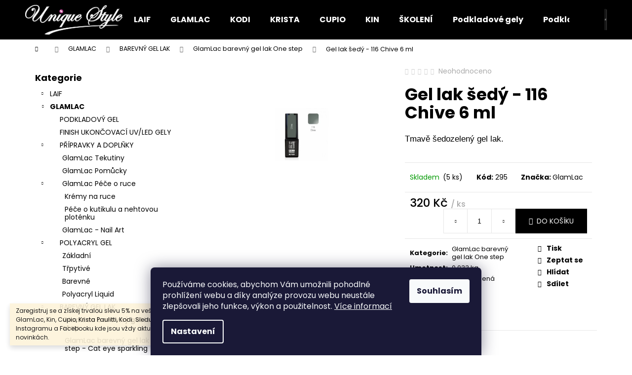

--- FILE ---
content_type: text/html; charset=utf-8
request_url: https://www.uniquestyle.cz/glamlac-116-chive-6-ml/
body_size: 26636
content:
<!doctype html><html lang="cs" dir="ltr" class="header-background-dark external-fonts-loaded"><head><meta charset="utf-8" /><meta name="viewport" content="width=device-width,initial-scale=1" /><title>Gel lak šedý - 116 Chive 6 ml - Unique Style</title><link rel="preconnect" href="https://cdn.myshoptet.com" /><link rel="dns-prefetch" href="https://cdn.myshoptet.com" /><link rel="preload" href="https://cdn.myshoptet.com/prj/dist/master/cms/libs/jquery/jquery-1.11.3.min.js" as="script" /><link href="https://cdn.myshoptet.com/prj/dist/master/cms/templates/frontend_templates/shared/css/font-face/poppins.css" rel="stylesheet"><link href="https://cdn.myshoptet.com/prj/dist/master/shop/dist/font-shoptet-12.css.d637f40c301981789c16.css" rel="stylesheet"><script>
dataLayer = [];
dataLayer.push({'shoptet' : {
    "pageId": 853,
    "pageType": "productDetail",
    "currency": "CZK",
    "currencyInfo": {
        "decimalSeparator": ",",
        "exchangeRate": 1,
        "priceDecimalPlaces": 2,
        "symbol": "K\u010d",
        "symbolLeft": 0,
        "thousandSeparator": " "
    },
    "language": "cs",
    "projectId": 512837,
    "product": {
        "id": 295,
        "guid": "d4c01efe-ca71-11ec-adc8-246e96436f40",
        "hasVariants": false,
        "codes": [
            {
                "code": 295,
                "quantity": "5",
                "stocks": [
                    {
                        "id": "ext",
                        "quantity": "5"
                    }
                ]
            }
        ],
        "code": "295",
        "name": "Gel lak \u0161ed\u00fd - 116 Chive 6 ml",
        "appendix": "",
        "weight": 0.033000000000000002,
        "manufacturer": "GlamLac",
        "manufacturerGuid": "1EF5334880C9645EA316DA0BA3DED3EE",
        "currentCategory": "GLAMLAC | BAREVN\u00dd GEL LAK | GlamLac barevn\u00fd gel lak One step",
        "currentCategoryGuid": "5484eb70-c46f-11ec-9c66-246e96436e9c",
        "defaultCategory": "GLAMLAC | BAREVN\u00dd GEL LAK | GlamLac barevn\u00fd gel lak One step",
        "defaultCategoryGuid": "5484eb70-c46f-11ec-9c66-246e96436e9c",
        "currency": "CZK",
        "priceWithVat": 320
    },
    "stocks": [
        {
            "id": "ext",
            "title": "Sklad",
            "isDeliveryPoint": 0,
            "visibleOnEshop": 1
        }
    ],
    "cartInfo": {
        "id": null,
        "freeShipping": false,
        "freeShippingFrom": 3990,
        "leftToFreeGift": {
            "formattedPrice": "2 000 K\u010d",
            "priceLeft": 2000
        },
        "freeGift": false,
        "leftToFreeShipping": {
            "priceLeft": 3990,
            "dependOnRegion": 0,
            "formattedPrice": "3 990 K\u010d"
        },
        "discountCoupon": [],
        "getNoBillingShippingPrice": {
            "withoutVat": 0,
            "vat": 0,
            "withVat": 0
        },
        "cartItems": [],
        "taxMode": "ORDINARY"
    },
    "cart": [],
    "customer": {
        "priceRatio": 1,
        "priceListId": 1,
        "groupId": null,
        "registered": false,
        "mainAccount": false
    }
}});
dataLayer.push({'cookie_consent' : {
    "marketing": "denied",
    "analytics": "denied"
}});
document.addEventListener('DOMContentLoaded', function() {
    shoptet.consent.onAccept(function(agreements) {
        if (agreements.length == 0) {
            return;
        }
        dataLayer.push({
            'cookie_consent' : {
                'marketing' : (agreements.includes(shoptet.config.cookiesConsentOptPersonalisation)
                    ? 'granted' : 'denied'),
                'analytics': (agreements.includes(shoptet.config.cookiesConsentOptAnalytics)
                    ? 'granted' : 'denied')
            },
            'event': 'cookie_consent'
        });
    });
});
</script>
<meta property="og:type" content="website"><meta property="og:site_name" content="uniquestyle.cz"><meta property="og:url" content="https://www.uniquestyle.cz/glamlac-116-chive-6-ml/"><meta property="og:title" content="Gel lak šedý - 116 Chive 6 ml - Unique Style"><meta name="author" content="Unique Style"><meta name="web_author" content="Shoptet.cz"><meta name="dcterms.rightsHolder" content="www.uniquestyle.cz"><meta name="robots" content="index,follow"><meta property="og:image" content="https://cdn.myshoptet.com/usr/www.uniquestyle.cz/user/shop/big/295_glf116-chive.jpg?6966a405"><meta property="og:description" content="Gel lak šedý - 116 Chive 6 ml. Tmavě šedozelený gel lak."><meta name="description" content="Gel lak šedý - 116 Chive 6 ml. Tmavě šedozelený gel lak."><meta name="google-site-verification" content="vEoY689gSWHxYABmTSPStOtzwK4M2s0aulGvioqljeM"><meta property="product:price:amount" content="320"><meta property="product:price:currency" content="CZK"><style>:root {--color-primary: #000000;--color-primary-h: 0;--color-primary-s: 0%;--color-primary-l: 0%;--color-primary-hover: #343434;--color-primary-hover-h: 0;--color-primary-hover-s: 0%;--color-primary-hover-l: 20%;--color-secondary: #000000;--color-secondary-h: 0;--color-secondary-s: 0%;--color-secondary-l: 0%;--color-secondary-hover: #343434;--color-secondary-hover-h: 0;--color-secondary-hover-s: 0%;--color-secondary-hover-l: 20%;--color-tertiary: #E2E2E2;--color-tertiary-h: 0;--color-tertiary-s: 0%;--color-tertiary-l: 89%;--color-tertiary-hover: #E2E2E2;--color-tertiary-hover-h: 0;--color-tertiary-hover-s: 0%;--color-tertiary-hover-l: 89%;--color-header-background: #000000;--template-font: "Poppins";--template-headings-font: "Poppins";--header-background-url: url("[data-uri]");--cookies-notice-background: #1A1937;--cookies-notice-color: #F8FAFB;--cookies-notice-button-hover: #f5f5f5;--cookies-notice-link-hover: #27263f;--templates-update-management-preview-mode-content: "Náhled aktualizací šablony je aktivní pro váš prohlížeč."}</style>
    
    <link href="https://cdn.myshoptet.com/prj/dist/master/shop/dist/main-12.less.a712b24f4ee06168baf8.css" rel="stylesheet" />
                <link href="https://cdn.myshoptet.com/prj/dist/master/shop/dist/mobile-header-v1-12.less.b339935b08864b3ce9dc.css" rel="stylesheet" />
    
    <script>var shoptet = shoptet || {};</script>
    <script src="https://cdn.myshoptet.com/prj/dist/master/shop/dist/main-3g-header.js.27c4444ba5dd6be3416d.js"></script>
<!-- User include --><!-- /User include --><link rel="shortcut icon" href="/favicon.ico" type="image/x-icon" /><link rel="canonical" href="https://www.uniquestyle.cz/glamlac-116-chive-6-ml/" />    <script>
        var _hwq = _hwq || [];
        _hwq.push(['setKey', 'D5B7C297CFB16AEF580D261789BACD87']);
        _hwq.push(['setTopPos', '0']);
        _hwq.push(['showWidget', '22']);
        (function() {
            var ho = document.createElement('script');
            ho.src = 'https://cz.im9.cz/direct/i/gjs.php?n=wdgt&sak=D5B7C297CFB16AEF580D261789BACD87';
            var s = document.getElementsByTagName('script')[0]; s.parentNode.insertBefore(ho, s);
        })();
    </script>
    <!-- Global site tag (gtag.js) - Google Analytics -->
    <script async src="https://www.googletagmanager.com/gtag/js?id=17743126130"></script>
    <script>
        
        window.dataLayer = window.dataLayer || [];
        function gtag(){dataLayer.push(arguments);}
        

                    console.debug('default consent data');

            gtag('consent', 'default', {"ad_storage":"denied","analytics_storage":"denied","ad_user_data":"denied","ad_personalization":"denied","wait_for_update":500});
            dataLayer.push({
                'event': 'default_consent'
            });
        
        gtag('js', new Date());

        
                gtag('config', 'G-ZKPJG6K3VN', {"groups":"GA4","send_page_view":false,"content_group":"productDetail","currency":"CZK","page_language":"cs"});
        
                gtag('config', 'AW-11248571657');
        
                gtag('config', 'AW-17743126130');
        
        
        
        
                    gtag('event', 'page_view', {"send_to":"GA4","page_language":"cs","content_group":"productDetail","currency":"CZK"});
        
                gtag('set', 'currency', 'CZK');

        gtag('event', 'view_item', {
            "send_to": "UA",
            "items": [
                {
                    "id": "295",
                    "name": "Gel lak \u0161ed\u00fd - 116 Chive 6 ml",
                    "category": "GLAMLAC \/ BAREVN\u00dd GEL LAK \/ GlamLac barevn\u00fd gel lak One step",
                                        "brand": "GlamLac",
                                                            "price": 264.46
                }
            ]
        });
        
        
        
        
        
                    gtag('event', 'view_item', {"send_to":"GA4","page_language":"cs","content_group":"productDetail","value":264.45999999999998,"currency":"CZK","items":[{"item_id":"295","item_name":"Gel lak \u0161ed\u00fd - 116 Chive 6 ml","item_brand":"GlamLac","item_category":"GLAMLAC","item_category2":"BAREVN\u00dd GEL LAK","item_category3":"GlamLac barevn\u00fd gel lak One step","price":264.45999999999998,"quantity":1,"index":0}]});
        
        
        
        
        
        
        
        document.addEventListener('DOMContentLoaded', function() {
            if (typeof shoptet.tracking !== 'undefined') {
                for (var id in shoptet.tracking.bannersList) {
                    gtag('event', 'view_promotion', {
                        "send_to": "UA",
                        "promotions": [
                            {
                                "id": shoptet.tracking.bannersList[id].id,
                                "name": shoptet.tracking.bannersList[id].name,
                                "position": shoptet.tracking.bannersList[id].position
                            }
                        ]
                    });
                }
            }

            shoptet.consent.onAccept(function(agreements) {
                if (agreements.length !== 0) {
                    console.debug('gtag consent accept');
                    var gtagConsentPayload =  {
                        'ad_storage': agreements.includes(shoptet.config.cookiesConsentOptPersonalisation)
                            ? 'granted' : 'denied',
                        'analytics_storage': agreements.includes(shoptet.config.cookiesConsentOptAnalytics)
                            ? 'granted' : 'denied',
                                                                                                'ad_user_data': agreements.includes(shoptet.config.cookiesConsentOptPersonalisation)
                            ? 'granted' : 'denied',
                        'ad_personalization': agreements.includes(shoptet.config.cookiesConsentOptPersonalisation)
                            ? 'granted' : 'denied',
                        };
                    console.debug('update consent data', gtagConsentPayload);
                    gtag('consent', 'update', gtagConsentPayload);
                    dataLayer.push(
                        { 'event': 'update_consent' }
                    );
                }
            });
        });
    </script>
<script>
    (function(t, r, a, c, k, i, n, g) { t['ROIDataObject'] = k;
    t[k]=t[k]||function(){ (t[k].q=t[k].q||[]).push(arguments) },t[k].c=i;n=r.createElement(a),
    g=r.getElementsByTagName(a)[0];n.async=1;n.src=c;g.parentNode.insertBefore(n,g)
    })(window, document, 'script', '//www.heureka.cz/ocm/sdk.js?source=shoptet&version=2&page=product_detail', 'heureka', 'cz');

    heureka('set_user_consent', 0);
</script>
</head><body class="desktop id-853 in-glamlac-color-gellak-one-step template-12 type-product type-detail multiple-columns-body columns-mobile-2 columns-3 ums_forms_redesign--off ums_a11y_category_page--on ums_discussion_rating_forms--off ums_flags_display_unification--on ums_a11y_login--on mobile-header-version-1"><noscript>
    <style>
        #header {
            padding-top: 0;
            position: relative !important;
            top: 0;
        }
        .header-navigation {
            position: relative !important;
        }
        .overall-wrapper {
            margin: 0 !important;
        }
        body:not(.ready) {
            visibility: visible !important;
        }
    </style>
    <div class="no-javascript">
        <div class="no-javascript__title">Musíte změnit nastavení vašeho prohlížeče</div>
        <div class="no-javascript__text">Podívejte se na: <a href="https://www.google.com/support/bin/answer.py?answer=23852">Jak povolit JavaScript ve vašem prohlížeči</a>.</div>
        <div class="no-javascript__text">Pokud používáte software na blokování reklam, může být nutné povolit JavaScript z této stránky.</div>
        <div class="no-javascript__text">Děkujeme.</div>
    </div>
</noscript>

        <div id="fb-root"></div>
        <script>
            window.fbAsyncInit = function() {
                FB.init({
                    autoLogAppEvents : true,
                    xfbml            : true,
                    version          : 'v24.0'
                });
            };
        </script>
        <script async defer crossorigin="anonymous" src="https://connect.facebook.net/cs_CZ/sdk.js#xfbml=1&version=v24.0"></script>    <div class="siteCookies siteCookies--bottom siteCookies--dark js-siteCookies" role="dialog" data-testid="cookiesPopup" data-nosnippet>
        <div class="siteCookies__form">
            <div class="siteCookies__content">
                <div class="siteCookies__text">
                    Používáme cookies, abychom Vám umožnili pohodlné prohlížení webu a díky analýze provozu webu neustále zlepšovali jeho funkce, výkon a použitelnost. <a href="/podminky-ochrany-osobnich-udaju/" target="_blank" rel="noopener noreferrer">Více informací</a>
                </div>
                <p class="siteCookies__links">
                    <button class="siteCookies__link js-cookies-settings" aria-label="Nastavení cookies" data-testid="cookiesSettings">Nastavení</button>
                </p>
            </div>
            <div class="siteCookies__buttonWrap">
                                <button class="siteCookies__button js-cookiesConsentSubmit" value="all" aria-label="Přijmout cookies" data-testid="buttonCookiesAccept">Souhlasím</button>
            </div>
        </div>
        <script>
            document.addEventListener("DOMContentLoaded", () => {
                const siteCookies = document.querySelector('.js-siteCookies');
                document.addEventListener("scroll", shoptet.common.throttle(() => {
                    const st = document.documentElement.scrollTop;
                    if (st > 1) {
                        siteCookies.classList.add('siteCookies--scrolled');
                    } else {
                        siteCookies.classList.remove('siteCookies--scrolled');
                    }
                }, 100));
            });
        </script>
    </div>
<a href="#content" class="skip-link sr-only">Přejít na obsah</a><div class="overall-wrapper"><div class="site-msg information"><div class="container"><div class="text">Zaregistruj se a získej trvalou slevu 5% na veškerý materiál značek Laif, GlamLac, Kin, Cupio, Krista Paulitti, Kodi. Sledujte nás také na Instagramu a Facebooku kde jsou vždy aktuální informaci o akcích a novinkách.</div><div class="close js-close-information-msg"></div></div></div>
    <div class="user-action">
                        <dialog id="login" class="dialog dialog--modal dialog--fullscreen js-dialog--modal" aria-labelledby="loginHeading">
        <div class="dialog__close dialog__close--arrow">
                        <button type="button" class="btn toggle-window-arr" data-dialog-close data-testid="backToShop">Zpět <span>do obchodu</span></button>
            </div>
        <div class="dialog__wrapper">
            <div class="dialog__content dialog__content--form">
                <div class="dialog__header">
                    <h2 id="loginHeading" class="dialog__heading dialog__heading--login">Přihlášení k vašemu účtu</h2>
                </div>
                <div id="customerLogin" class="dialog__body">
                    <form action="/action/Customer/Login/" method="post" id="formLoginIncluded" class="csrf-enabled formLogin" data-testid="formLogin"><input type="hidden" name="referer" value="" /><div class="form-group"><div class="input-wrapper email js-validated-element-wrapper no-label"><input type="email" name="email" class="form-control" autofocus placeholder="E-mailová adresa (např. jan@novak.cz)" data-testid="inputEmail" autocomplete="email" required /></div></div><div class="form-group"><div class="input-wrapper password js-validated-element-wrapper no-label"><input type="password" name="password" class="form-control" placeholder="Heslo" data-testid="inputPassword" autocomplete="current-password" required /><span class="no-display">Nemůžete vyplnit toto pole</span><input type="text" name="surname" value="" class="no-display" /></div></div><div class="form-group"><div class="login-wrapper"><button type="submit" class="btn btn-secondary btn-text btn-login" data-testid="buttonSubmit">Přihlásit se</button><div class="password-helper"><a href="/registrace/" data-testid="signup" rel="nofollow">Nová registrace</a><a href="/klient/zapomenute-heslo/" rel="nofollow">Zapomenuté heslo</a></div></div></div></form>
                </div>
            </div>
        </div>
    </dialog>
            </div>
<header id="header"><div class="container navigation-wrapper"><div class="site-name"><a href="/" data-testid="linkWebsiteLogo"><img src="https://cdn.myshoptet.com/usr/www.uniquestyle.cz/user/logos/logo_white_on_black.png" alt="Unique Style" fetchpriority="low" /></a></div><nav id="navigation" aria-label="Hlavní menu" data-collapsible="true"><div class="navigation-in menu"><ul class="menu-level-1" role="menubar" data-testid="headerMenuItems"><li class="menu-item-706" role="none"><a href="/laif/" data-testid="headerMenuItem" role="menuitem" aria-expanded="false"><b>LAIF</b></a></li>
<li class="menu-item-709" role="none"><a href="/glamlac/" data-testid="headerMenuItem" role="menuitem" aria-expanded="false"><b>GLAMLAC</b></a></li>
<li class="menu-item-712" role="none"><a href="/kodi/" data-testid="headerMenuItem" role="menuitem" aria-expanded="false"><b>KODI</b></a></li>
<li class="menu-item-715" role="none"><a href="/krista/" data-testid="headerMenuItem" role="menuitem" aria-expanded="false"><b>KRISTA</b></a></li>
<li class="menu-item-994" role="none"><a href="/cupio/" data-testid="headerMenuItem" role="menuitem" aria-expanded="false"><b>CUPIO</b></a></li>
<li class="menu-item-1051" role="none"><a href="/kin/" data-testid="headerMenuItem" role="menuitem" aria-expanded="false"><b>KIN</b></a></li>
<li class="menu-item-799" role="none"><a href="/skoleni/" data-testid="headerMenuItem" role="menuitem" aria-expanded="false"><b>ŠKOLENÍ</b></a></li>
<li class="menu-item-1381" role="none"><a href="/podkladove-gely/" data-testid="headerMenuItem" role="menuitem" aria-expanded="false"><b>Podkladové gely</b></a></li>
<li class="menu-item-1384" role="none"><a href="/podkladove-baze/" data-testid="headerMenuItem" role="menuitem" aria-expanded="false"><b>Podkladové báze</b></a></li>
<li class="menu-item-1387" role="none"><a href="/stavebni-a-kamuflazni-gely/" data-testid="headerMenuItem" role="menuitem" aria-expanded="false"><b>Stavební a kamuflážní gely</b></a></li>
<li class="menu-item-1390" role="none"><a href="/kaucukove-gely--rubber-base/" data-testid="headerMenuItem" role="menuitem" aria-expanded="false"><b>Kaučukové gely, Rubber base</b></a></li>
<li class="menu-item-1396" role="none"><a href="/polyacryly/" data-testid="headerMenuItem" role="menuitem" aria-expanded="false"><b>Polyacryly</b></a></li>
<li class="menu-item-1399" role="none"><a href="/barevne-uv-led-gely/" data-testid="headerMenuItem" role="menuitem" aria-expanded="false"><b>Barevné UV/LED gely</b></a></li>
<li class="menu-item-1402" role="none"><a href="/barevne-uv-led-gel-laky/" data-testid="headerMenuItem" role="menuitem" aria-expanded="false"><b>Barevné UV/LED gel laky</b></a></li>
<li class="menu-item-1405" role="none"><a href="/acryl-2/" data-testid="headerMenuItem" role="menuitem" aria-expanded="false"><b>Acryl</b></a></li>
<li class="menu-item-1408" role="none"><a href="/finish-uv-led-gely-lesk-a-matt/" data-testid="headerMenuItem" role="menuitem" aria-expanded="false"><b>Finish UV/LED gely - Lesk a Matt</b></a></li>
<li class="menu-item-1411" role="none"><a href="/dual-formy/" data-testid="headerMenuItem" role="menuitem" aria-expanded="false"><b>Dual formy</b></a></li>
<li class="menu-item-1414" role="none"><a href="/gelove-tipy-2/" data-testid="headerMenuItem" role="menuitem" aria-expanded="false"><b>Gelové tipy</b></a></li>
<li class="menu-item-1419" role="none"><a href="/stetce/" data-testid="headerMenuItem" role="menuitem" aria-expanded="false"><b>Štětce</b></a></li>
<li class="menu-item-1422" role="none"><a href="/tekutiny/" data-testid="headerMenuItem" role="menuitem" aria-expanded="false"><b>Tekutiny</b></a></li>
<li class="menu-item-1425" role="none"><a href="/pilniky--buffery/" data-testid="headerMenuItem" role="menuitem" aria-expanded="false"><b>Pilníky, Buffery</b></a></li>
<li class="menu-item-1428" role="none"><a href="/sablony/" data-testid="headerMenuItem" role="menuitem" aria-expanded="false"><b>Šablony</b></a></li>
<li class="menu-item-1431" role="none"><a href="/elektro-zarizeni/" data-testid="headerMenuItem" role="menuitem" aria-expanded="false"><b>Elektro zařízení</b></a></li>
<li class="menu-item-1446" role="none"><a href="/frezky-2/" data-testid="headerMenuItem" role="menuitem" aria-expanded="false"><b>Frézky</b></a></li>
<li class="menu-item-1497" role="none"><a href="/nastroje-2/" data-testid="headerMenuItem" role="menuitem" aria-expanded="false"><b>Nástroje</b></a></li>
<li class="menu-item-1434" role="none"><a href="/nail-art-3/" data-testid="headerMenuItem" role="menuitem" aria-expanded="false"><b>Nail Art</b></a></li>
<li class="menu-item-1437" role="none"><a href="/pedikura-2/" data-testid="headerMenuItem" role="menuitem" aria-expanded="false"><b>Pedikúra</b></a></li>
<li class="menu-item-1440" role="none"><a href="/pece-o-ruce-a-nehty/" data-testid="headerMenuItem" role="menuitem" aria-expanded="false"><b>Péče o ruce a nehty</b></a></li>
<li class="menu-item-1443" role="none"><a href="/doplnky-3/" data-testid="headerMenuItem" role="menuitem" aria-expanded="false"><b>Doplňky</b></a></li>
<li class="menu-item-1417" role="none"><a href="/medicalima-pece-o-nehty/" data-testid="headerMenuItem" role="menuitem" aria-expanded="false"><b>Medicalima - péče o nehty</b></a></li>
<li class="menu-item-1371" role="none"><a href="/pomucky-k-soutezim/" data-testid="headerMenuItem" role="menuitem" aria-expanded="false"><b>Pomůcky k soutěžím</b></a></li>
<li class="menu-item-1213" role="none"><a href="/vzdelavaci-materialy/" data-testid="headerMenuItem" role="menuitem" aria-expanded="false"><b>Vzdělávací materiály</b></a></li>
<li class="menu-item-1243" role="none"><a href="/darkove-poukazy/" data-testid="headerMenuItem" role="menuitem" aria-expanded="false"><b>Dárkové poukazy</b></a></li>
<li class="menu-item-1357" role="none"><a href="/reklamni-predmety/" data-testid="headerMenuItem" role="menuitem" aria-expanded="false"><b>Reklamní předměty</b></a></li>
<li class="menu-item-1344" role="none"><a href="/pronajem-video-fotokoutku-360/" data-testid="headerMenuItem" role="menuitem" aria-expanded="false"><b>Pronájem video/fotokoutku 360°</b></a></li>
<li class="menu-item-29" role="none"><a href="/kontakty/" data-testid="headerMenuItem" role="menuitem" aria-expanded="false"><b>Kontakty</b></a></li>
<li class="menu-item-1317" role="none"><a href="/blog/" data-testid="headerMenuItem" role="menuitem" aria-expanded="false"><b>Blog</b></a></li>
</ul>
    <ul class="navigationActions" role="menu">
                            <li role="none">
                                    <a href="/login/?backTo=%2Fglamlac-116-chive-6-ml%2F" rel="nofollow" data-testid="signin" role="menuitem"><span>Přihlášení</span></a>
                            </li>
                        </ul>
</div><span class="navigation-close"></span></nav><div class="menu-helper" data-testid="hamburgerMenu"><span>Více</span></div>

    <div class="navigation-buttons">
                <a href="#" class="toggle-window" data-target="search" data-testid="linkSearchIcon"><span class="sr-only">Hledat</span></a>
                    
        <button class="top-nav-button top-nav-button-login" type="button" data-dialog-id="login" aria-haspopup="dialog" aria-controls="login" data-testid="signin">
            <span class="sr-only">Přihlášení</span>
        </button>
                    <a href="/kosik/" class="toggle-window cart-count" data-target="cart" data-testid="headerCart" rel="nofollow" aria-haspopup="dialog" aria-expanded="false" aria-controls="cart-widget"><span class="sr-only">Nákupní košík</span></a>
        <a href="#" class="toggle-window" data-target="navigation" data-testid="hamburgerMenu"><span class="sr-only">Menu</span></a>
    </div>

</div></header><!-- / header -->


<div id="content-wrapper" class="container content-wrapper">
    
                                <div class="breadcrumbs navigation-home-icon-wrapper" itemscope itemtype="https://schema.org/BreadcrumbList">
                                                                            <span id="navigation-first" data-basetitle="Unique Style" itemprop="itemListElement" itemscope itemtype="https://schema.org/ListItem">
                <a href="/" itemprop="item" class="navigation-home-icon"><span class="sr-only" itemprop="name">Domů</span></a>
                <span class="navigation-bullet">/</span>
                <meta itemprop="position" content="1" />
            </span>
                                <span id="navigation-1" itemprop="itemListElement" itemscope itemtype="https://schema.org/ListItem">
                <a href="/glamlac/" itemprop="item" data-testid="breadcrumbsSecondLevel"><span itemprop="name">GLAMLAC</span></a>
                <span class="navigation-bullet">/</span>
                <meta itemprop="position" content="2" />
            </span>
                                <span id="navigation-2" itemprop="itemListElement" itemscope itemtype="https://schema.org/ListItem">
                <a href="/glamlac-color-gellak/" itemprop="item" data-testid="breadcrumbsSecondLevel"><span itemprop="name">BAREVNÝ GEL LAK</span></a>
                <span class="navigation-bullet">/</span>
                <meta itemprop="position" content="3" />
            </span>
                                <span id="navigation-3" itemprop="itemListElement" itemscope itemtype="https://schema.org/ListItem">
                <a href="/glamlac-color-gellak-one-step/" itemprop="item" data-testid="breadcrumbsSecondLevel"><span itemprop="name">GlamLac barevný gel lak One step</span></a>
                <span class="navigation-bullet">/</span>
                <meta itemprop="position" content="4" />
            </span>
                                            <span id="navigation-4" itemprop="itemListElement" itemscope itemtype="https://schema.org/ListItem" data-testid="breadcrumbsLastLevel">
                <meta itemprop="item" content="https://www.uniquestyle.cz/glamlac-116-chive-6-ml/" />
                <meta itemprop="position" content="5" />
                <span itemprop="name" data-title="Gel lak šedý - 116 Chive 6 ml">Gel lak šedý - 116 Chive 6 ml <span class="appendix"></span></span>
            </span>
            </div>
            
    <div class="content-wrapper-in">
                                                <aside class="sidebar sidebar-left"  data-testid="sidebarMenu">
                                                                                                <div class="sidebar-inner">
                                                                                                        <div class="box box-bg-variant box-categories">    <div class="skip-link__wrapper">
        <span id="categories-start" class="skip-link__target js-skip-link__target sr-only" tabindex="-1">&nbsp;</span>
        <a href="#categories-end" class="skip-link skip-link--start sr-only js-skip-link--start">Přeskočit kategorie</a>
    </div>

<h4>Kategorie</h4>


<div id="categories"><div class="categories cat-01 expandable external" id="cat-706"><div class="topic"><a href="/laif/">LAIF<span class="cat-trigger">&nbsp;</span></a></div>

    </div><div class="categories cat-02 expandable active expanded" id="cat-709"><div class="topic child-active"><a href="/glamlac/">GLAMLAC<span class="cat-trigger">&nbsp;</span></a></div>

                    <ul class=" active expanded">
                                        <li >
                <a href="/glamlac-base-gel/">
                    PODKLADOVÝ GEL
                                    </a>
                                                                </li>
                                <li >
                <a href="/glamlac-top-gel/">
                    FINISH UKONČOVACÍ UV/LED GELY
                                    </a>
                                                                </li>
                                <li class="
                                 expandable                 expanded                ">
                <a href="/glamlac-pripravky-a-doplnky/">
                    PŘÍPRAVKY A DOPLŇKY
                    <span class="cat-trigger">&nbsp;</span>                </a>
                                                            

                    <ul class=" expanded">
                                        <li >
                <a href="/glamlac-tekutiny/">
                    GlamLac Tekutiny
                                    </a>
                                                                </li>
                                <li >
                <a href="/glamlack-pomucky/">
                    GlamLac Pomůcky
                                    </a>
                                                                </li>
                                <li class="
                                 expandable                 expanded                ">
                <a href="/glamlac-pece-o-ruce/">
                    GlamLac Péče o ruce
                    <span class="cat-trigger">&nbsp;</span>                </a>
                                                            

                    <ul class=" expanded">
                                        <li >
                <a href="/kremy-na-ruce/">
                    Krémy na ruce
                                    </a>
                                                                </li>
                                <li >
                <a href="/pece-o-kutikulu/">
                    Péče o kutikulu a nehtovou ploténku
                                    </a>
                                                                </li>
                </ul>
    
                                                </li>
                                <li >
                <a href="/glamlac-nail-art/">
                    GlamLac - Nail Art
                                    </a>
                                                                </li>
                </ul>
    
                                                </li>
                                <li class="
                                 expandable                 expanded                ">
                <a href="/glamlac-polyacryl-gel/">
                    POLYACRYL GEL
                    <span class="cat-trigger">&nbsp;</span>                </a>
                                                            

                    <ul class=" expanded">
                                        <li >
                <a href="/zakladni/">
                    Základní
                                    </a>
                                                                </li>
                                <li >
                <a href="/sparkling/">
                    Třpytivé
                                    </a>
                                                                </li>
                                <li >
                <a href="/colored/">
                    Barevné
                                    </a>
                                                                </li>
                                <li >
                <a href="/polyacryl-liquid/">
                    Polyacryl Liquid
                                    </a>
                                                                </li>
                </ul>
    
                                                </li>
                                <li class="
                                 expandable                 expanded                ">
                <a href="/glamlac-color-gellak/">
                    BAREVNÝ GEL LAK
                    <span class="cat-trigger">&nbsp;</span>                </a>
                                                            

                    <ul class=" active expanded">
                                        <li class="
                active                  expandable                 expanded                ">
                <a href="/glamlac-color-gellak-one-step/">
                    GlamLac barevný gel lak One step
                    <span class="cat-trigger">&nbsp;</span>                </a>
                                                            

                    <ul class=" active expanded">
                                        <li >
                <a href="/glamlac-barevny-gel-lak-cat-eye-sparkling/">
                    GlamLac barevný gel lak One step - Cat eye sparkling
                                    </a>
                                                                </li>
                                <li >
                <a href="/glamlac-barevny-gel-lak-one-step-satin-cat-eye/">
                    GlamLac barevný gel lak One step - SATIN CAT EYE
                                    </a>
                                                                </li>
                </ul>
    
                                                </li>
                                <li >
                <a href="/glamlac-color-gellak-sady/">
                    GlamLac barevný gel lak - sady
                                    </a>
                                                                </li>
                </ul>
    
                                                </li>
                                <li class="
                                 expandable                 expanded                ">
                <a href="/glamlac-hard-gel/">
                    HARD GEL
                    <span class="cat-trigger">&nbsp;</span>                </a>
                                                            

                    <ul class=" expanded">
                                        <li >
                <a href="/standart/">
                    Standart
                                    </a>
                                                                </li>
                                <li >
                <a href="/pump/">
                    Pump
                                    </a>
                                                                </li>
                </ul>
    
                                                </li>
                                <li >
                <a href="/glamlac-pilniky-a-lesticky/">
                    PILNÍKY A LEŠTIČKY
                                    </a>
                                                                </li>
                                <li >
                <a href="/glamlac-lampy-a-brusky/">
                    UV/LED LAMPY A BRUSKY
                                    </a>
                                                                </li>
                                <li class="
                                 expandable                 expanded                ">
                <a href="/glamlac-nail-polish/">
                    LAKY NA NEHTY
                    <span class="cat-trigger">&nbsp;</span>                </a>
                                                            

                    <ul class=" expanded">
                                        <li >
                <a href="/glamlac-laky-na-nehty/">
                    GlamLac Laky na nehty
                                    </a>
                                                                </li>
                                <li >
                <a href="/glamlac-pripravky-k-lakovani/">
                    GlamLac přípravky k lakování
                                    </a>
                                                                </li>
                </ul>
    
                                                </li>
                                <li >
                <a href="/builder-gel/">
                    BUILDER GEL
                                    </a>
                                                                </li>
                </ul>
    </div><div class="categories cat-01 expandable external" id="cat-712"><div class="topic"><a href="/kodi/">KODI<span class="cat-trigger">&nbsp;</span></a></div>

    </div><div class="categories cat-02 expandable external" id="cat-715"><div class="topic"><a href="/krista/">KRISTA<span class="cat-trigger">&nbsp;</span></a></div>

    </div><div class="categories cat-01 expandable external" id="cat-994"><div class="topic"><a href="/cupio/">CUPIO<span class="cat-trigger">&nbsp;</span></a></div>

    </div><div class="categories cat-02 expandable external" id="cat-1051"><div class="topic"><a href="/kin/">KIN<span class="cat-trigger">&nbsp;</span></a></div>

    </div><div class="categories cat-01 expandable external" id="cat-799"><div class="topic"><a href="/skoleni/">ŠKOLENÍ<span class="cat-trigger">&nbsp;</span></a></div>

    </div><div class="categories cat-02 external" id="cat-1381"><div class="topic"><a href="/podkladove-gely/">Podkladové gely<span class="cat-trigger">&nbsp;</span></a></div></div><div class="categories cat-01 external" id="cat-1384"><div class="topic"><a href="/podkladove-baze/">Podkladové báze<span class="cat-trigger">&nbsp;</span></a></div></div><div class="categories cat-02 expandable external" id="cat-1387"><div class="topic"><a href="/stavebni-a-kamuflazni-gely/">Stavební a kamuflážní gely<span class="cat-trigger">&nbsp;</span></a></div>

    </div><div class="categories cat-01 expanded" id="cat-1390"><div class="topic"><a href="/kaucukove-gely--rubber-base/">Kaučukové gely, Rubber base<span class="cat-trigger">&nbsp;</span></a></div></div><div class="categories cat-02 expandable external" id="cat-1396"><div class="topic"><a href="/polyacryly/">Polyacryly<span class="cat-trigger">&nbsp;</span></a></div>

    </div><div class="categories cat-01 expandable external" id="cat-1399"><div class="topic"><a href="/barevne-uv-led-gely/">Barevné UV/LED gely<span class="cat-trigger">&nbsp;</span></a></div>

    </div><div class="categories cat-02 expandable external" id="cat-1402"><div class="topic"><a href="/barevne-uv-led-gel-laky/">Barevné UV/LED gel laky<span class="cat-trigger">&nbsp;</span></a></div>

    </div><div class="categories cat-01 expanded" id="cat-1405"><div class="topic"><a href="/acryl-2/">Acryl<span class="cat-trigger">&nbsp;</span></a></div></div><div class="categories cat-02 expanded" id="cat-1408"><div class="topic"><a href="/finish-uv-led-gely-lesk-a-matt/">Finish UV/LED gely - Lesk a Matt<span class="cat-trigger">&nbsp;</span></a></div></div><div class="categories cat-01 expanded" id="cat-1411"><div class="topic"><a href="/dual-formy/">Dual formy<span class="cat-trigger">&nbsp;</span></a></div></div><div class="categories cat-02 expanded" id="cat-1414"><div class="topic"><a href="/gelove-tipy-2/">Gelové tipy<span class="cat-trigger">&nbsp;</span></a></div></div><div class="categories cat-01 expandable external" id="cat-1419"><div class="topic"><a href="/stetce/">Štětce<span class="cat-trigger">&nbsp;</span></a></div>

    </div><div class="categories cat-02 expanded" id="cat-1422"><div class="topic"><a href="/tekutiny/">Tekutiny<span class="cat-trigger">&nbsp;</span></a></div></div><div class="categories cat-01 expandable external" id="cat-1425"><div class="topic"><a href="/pilniky--buffery/">Pilníky, Buffery<span class="cat-trigger">&nbsp;</span></a></div>

    </div><div class="categories cat-02 expanded" id="cat-1428"><div class="topic"><a href="/sablony/">Šablony<span class="cat-trigger">&nbsp;</span></a></div></div><div class="categories cat-01 expandable external" id="cat-1431"><div class="topic"><a href="/elektro-zarizeni/">Elektro zařízení<span class="cat-trigger">&nbsp;</span></a></div>

    </div><div class="categories cat-02 expandable external" id="cat-1446"><div class="topic"><a href="/frezky-2/">Frézky<span class="cat-trigger">&nbsp;</span></a></div>

    </div><div class="categories cat-01 expanded" id="cat-1497"><div class="topic"><a href="/nastroje-2/">Nástroje<span class="cat-trigger">&nbsp;</span></a></div></div><div class="categories cat-02 expandable external" id="cat-1434"><div class="topic"><a href="/nail-art-3/">Nail Art<span class="cat-trigger">&nbsp;</span></a></div>

    </div><div class="categories cat-01 expandable external" id="cat-1437"><div class="topic"><a href="/pedikura-2/">Pedikúra<span class="cat-trigger">&nbsp;</span></a></div>

    </div><div class="categories cat-02 expanded" id="cat-1440"><div class="topic"><a href="/pece-o-ruce-a-nehty/">Péče o ruce a nehty<span class="cat-trigger">&nbsp;</span></a></div></div><div class="categories cat-01 expanded" id="cat-1443"><div class="topic"><a href="/doplnky-3/">Doplňky<span class="cat-trigger">&nbsp;</span></a></div></div><div class="categories cat-02 expanded" id="cat-1417"><div class="topic"><a href="/medicalima-pece-o-nehty/">Medicalima - péče o nehty<span class="cat-trigger">&nbsp;</span></a></div></div><div class="categories cat-01 expanded" id="cat-1371"><div class="topic"><a href="/pomucky-k-soutezim/">Pomůcky k soutěžím<span class="cat-trigger">&nbsp;</span></a></div></div><div class="categories cat-02 expanded" id="cat-1213"><div class="topic"><a href="/vzdelavaci-materialy/">Vzdělávací materiály<span class="cat-trigger">&nbsp;</span></a></div></div><div class="categories cat-01 expanded" id="cat-1243"><div class="topic"><a href="/darkove-poukazy/">Dárkové poukazy<span class="cat-trigger">&nbsp;</span></a></div></div><div class="categories cat-02 expanded" id="cat-1357"><div class="topic"><a href="/reklamni-predmety/">Reklamní předměty<span class="cat-trigger">&nbsp;</span></a></div></div><div class="categories cat-01 expanded" id="cat-1344"><div class="topic"><a href="/pronajem-video-fotokoutku-360/">Pronájem video/fotokoutku 360°<span class="cat-trigger">&nbsp;</span></a></div></div>        </div>

    <div class="skip-link__wrapper">
        <a href="#categories-start" class="skip-link skip-link--end sr-only js-skip-link--end" tabindex="-1" hidden>Přeskočit kategorie</a>
        <span id="categories-end" class="skip-link__target js-skip-link__target sr-only" tabindex="-1">&nbsp;</span>
    </div>
</div>
                                                                                                                                                                                                    <div class="box box-bg-default box-sm box-instagram">            <h4><span>Instagram</span></h4>
        <div class="instagram-widget columns-3">
            <a href="https://www.instagram.com/p/DTK9O15DGdU/" target="_blank">
            <img
                                    src="[data-uri]"
                                            data-src="https://cdn.myshoptet.com/usr/www.uniquestyle.cz/user/system/instagram/320_611324330_18554475061026858_1729318199320059080_n.jpg"
                                                    alt="Hlédáte kvalitní a zároveň levné materiály ne nehty? Obávám se, že Vás zklámu, ale takové neexistují… 🫣 Ale přijďte na naš..."
                                    data-thumbnail-small="https://cdn.myshoptet.com/usr/www.uniquestyle.cz/user/system/instagram/320_611324330_18554475061026858_1729318199320059080_n.jpg"
                    data-thumbnail-medium="https://cdn.myshoptet.com/usr/www.uniquestyle.cz/user/system/instagram/658_611324330_18554475061026858_1729318199320059080_n.jpg"
                            />
        </a>
            <a href="https://www.instagram.com/p/DSKBiQLDH6y/" target="_blank">
            <img
                                    src="[data-uri]"
                                            data-src="https://cdn.myshoptet.com/usr/www.uniquestyle.cz/user/system/instagram/320_599259058_18549866629026858_5582029823948333113_n.jpg"
                                                    alt="Я всегда с большим уважением и восхищением отношусь к уже состоявшимся мастерам с опытом и прекрасными работами, которые..."
                                    data-thumbnail-small="https://cdn.myshoptet.com/usr/www.uniquestyle.cz/user/system/instagram/320_599259058_18549866629026858_5582029823948333113_n.jpg"
                    data-thumbnail-medium="https://cdn.myshoptet.com/usr/www.uniquestyle.cz/user/system/instagram/658_599259058_18549866629026858_5582029823948333113_n.jpg"
                            />
        </a>
            <a href="https://www.instagram.com/p/DR3AdKgCB2D/" target="_blank">
            <img
                                    src="[data-uri]"
                                            data-src="https://cdn.myshoptet.com/usr/www.uniquestyle.cz/user/system/instagram/320_589070372_18548474179026858_811436127580679541_n.jpg"
                                                    alt="Dne 3.12.2025 proběhla v Bratislavě naše prezentace OPEN DAY! Ukázali jsme přístrojovou manikúru, zpevnení přírodní..."
                                    data-thumbnail-small="https://cdn.myshoptet.com/usr/www.uniquestyle.cz/user/system/instagram/320_589070372_18548474179026858_811436127580679541_n.jpg"
                    data-thumbnail-medium="https://cdn.myshoptet.com/usr/www.uniquestyle.cz/user/system/instagram/658_589070372_18548474179026858_811436127580679541_n.jpg"
                            />
        </a>
            <a href="https://www.instagram.com/p/DRxgeFHjAf5/" target="_blank">
            <img
                                    src="[data-uri]"
                                            data-src="https://cdn.myshoptet.com/usr/www.uniquestyle.cz/user/system/instagram/320_589116999_18548061640026858_4679735451349731031_n.jpg"
                                                    alt="Dne 29.11.2025 jsme měly individuální kurz s Kateřinou, která si přála zaměřit hoavně na přístrojovou manikúru a šablonky...."
                                    data-thumbnail-small="https://cdn.myshoptet.com/usr/www.uniquestyle.cz/user/system/instagram/320_589116999_18548061640026858_4679735451349731031_n.jpg"
                    data-thumbnail-medium="https://cdn.myshoptet.com/usr/www.uniquestyle.cz/user/system/instagram/658_589116999_18548061640026858_4679735451349731031_n.jpg"
                            />
        </a>
            <a href="https://www.instagram.com/p/DRsqUOHjBDG/" target="_blank">
            <img
                                    src="[data-uri]"
                                            data-src="https://cdn.myshoptet.com/usr/www.uniquestyle.cz/user/system/instagram/320_588715494_18547756822026858_4420214216986312474_n.jpg"
                                                    alt="A máme za sebou další Rekvalifikační kurz! Gratuluji, holky! At se vám v nové profesi dalří 🥰 Další RK Manikérka a nehtová..."
                                    data-thumbnail-small="https://cdn.myshoptet.com/usr/www.uniquestyle.cz/user/system/instagram/320_588715494_18547756822026858_4420214216986312474_n.jpg"
                    data-thumbnail-medium="https://cdn.myshoptet.com/usr/www.uniquestyle.cz/user/system/instagram/658_588715494_18547756822026858_4420214216986312474_n.jpg"
                            />
        </a>
            <a href="https://www.instagram.com/p/DQsFcmDDMua/" target="_blank">
            <img
                                    src="[data-uri]"
                                            data-src="https://cdn.myshoptet.com/usr/www.uniquestyle.cz/user/system/instagram/320_574917764_18542748478026858_9071634468002940489_n.jpg"
                                                    alt="Zvláštní poděkování patří nejúžasnějšímu Týmu Unique Style, který zvládá víc než vše!! Děkuji 🥰🥰🥰"
                                    data-thumbnail-small="https://cdn.myshoptet.com/usr/www.uniquestyle.cz/user/system/instagram/320_574917764_18542748478026858_9071634468002940489_n.jpg"
                    data-thumbnail-medium="https://cdn.myshoptet.com/usr/www.uniquestyle.cz/user/system/instagram/658_574917764_18542748478026858_9071634468002940489_n.jpg"
                            />
        </a>
            <a href="https://www.instagram.com/p/DQsD2agDOb7/" target="_blank">
            <img
                                    src="[data-uri]"
                                            data-src="https://cdn.myshoptet.com/usr/www.uniquestyle.cz/user/system/instagram/320_574509277_18542746672026858_2550792919132810728_n.jpg"
                                                    alt="Nejžhavější novinkou na veletrhu byly reflexní Gellaky GlamLac!! To chcete! 🫶..."
                                    data-thumbnail-small="https://cdn.myshoptet.com/usr/www.uniquestyle.cz/user/system/instagram/320_574509277_18542746672026858_2550792919132810728_n.jpg"
                    data-thumbnail-medium="https://cdn.myshoptet.com/usr/www.uniquestyle.cz/user/system/instagram/658_574509277_18542746672026858_2550792919132810728_n.jpg"
                            />
        </a>
            <a href="https://www.instagram.com/p/DQsC0QmjNyA/" target="_blank">
            <img
                                    src="[data-uri]"
                                            data-src="https://cdn.myshoptet.com/usr/www.uniquestyle.cz/user/system/instagram/320_573105170_18542744974026858_5934674744763396456_n.jpg"
                                                    alt="Minulý víkend proběhl další krásný veletrh @forbeauty_veletrh_official 🫶 Představili jsme produktové novinky. Nejžhavější..."
                                    data-thumbnail-small="https://cdn.myshoptet.com/usr/www.uniquestyle.cz/user/system/instagram/320_573105170_18542744974026858_5934674744763396456_n.jpg"
                    data-thumbnail-medium="https://cdn.myshoptet.com/usr/www.uniquestyle.cz/user/system/instagram/658_573105170_18542744974026858_5934674744763396456_n.jpg"
                            />
        </a>
            <a href="https://www.instagram.com/p/DQKcVxZjHUb/" target="_blank">
            <img
                                    src="[data-uri]"
                                            data-src="https://cdn.myshoptet.com/usr/www.uniquestyle.cz/user/system/instagram/320_569569513_18539798518026858_904528039857463592_n.jpg"
                                                    alt="Těšíme se na Vás na odporbých přednáškách na našem stánku 6-B10 v rámci veletrhu @forbeauty_veletrh_official! Pro..."
                                    data-thumbnail-small="https://cdn.myshoptet.com/usr/www.uniquestyle.cz/user/system/instagram/320_569569513_18539798518026858_904528039857463592_n.jpg"
                    data-thumbnail-medium="https://cdn.myshoptet.com/usr/www.uniquestyle.cz/user/system/instagram/658_569569513_18539798518026858_904528039857463592_n.jpg"
                            />
        </a>
        <div class="instagram-follow-btn">
        <span>
            <a href="https://www.instagram.com/unique_style_prague/" target="_blank">
                Sledovat na Instagramu            </a>
        </span>
    </div>
</div>

    </div>
                                                                                                            <div class="box box-bg-variant box-sm box-facebook">            <div id="facebookWidget">
            <h4><span>Facebook</span></h4>
                <div id="fb-widget-wrap">
        <div class="fb-page"
             data-href="https://www.facebook.com/www.uniquestyle.cz"
             data-width="191"
             data-height="398"
             data-hide-cover="false"
             data-show-facepile="true"
             data-show-posts="false">
            <blockquote cite="https://www.facebook.com/www.uniquestyle.cz" class="fb-xfbml-parse-ignore">
                <a href="https://www.facebook.com/www.uniquestyle.cz">Unique Style</a>
            </blockquote>
        </div>
    </div>

    <script>
        (function () {
            var isInstagram = /Instagram/i.test(navigator.userAgent || "");

            if (isInstagram) {
                var wrap = document.getElementById("fb-widget-wrap");
                if (wrap) {
                    wrap.innerHTML =
                        '<a href="https://www.facebook.com/www.uniquestyle.cz" target="_blank" rel="noopener noreferrer" class="btn btn-secondary">' +
                        'Facebook' +
                        '</a>';
                }
            }
        })();
    </script>

        </div>
    </div>
                                                                        <div class="banner"><div class="banner-wrapper banner6"><a href="https://www.czechnailcup.com/" data-ec-promo-id="16" target="_blank" class="extended-empty" ><img data-src="https://cdn.myshoptet.com/usr/www.uniquestyle.cz/user/banners/logo_web.jpg?641389b2" src="data:image/svg+xml,%3Csvg%20width%3D%222480%22%20height%3D%222604%22%20xmlns%3D%22http%3A%2F%2Fwww.w3.org%2F2000%2Fsvg%22%3E%3C%2Fsvg%3E" fetchpriority="low" alt="Cczechnailcup" width="2480" height="2604" /><span class="extended-banner-texts"></span></a></div></div>
                                                                                                        </div>
                                                            </aside>
                            <main id="content" class="content narrow">
                            
<div class="p-detail" itemscope itemtype="https://schema.org/Product">

    
    <meta itemprop="name" content="Gel lak šedý - 116 Chive 6 ml" />
    <meta itemprop="category" content="Úvodní stránka &gt; GLAMLAC &gt; BAREVNÝ GEL LAK &gt; GlamLac barevný gel lak One step &gt; Gel lak šedý - 116 Chive 6 ml" />
    <meta itemprop="url" content="https://www.uniquestyle.cz/glamlac-116-chive-6-ml/" />
    <meta itemprop="image" content="https://cdn.myshoptet.com/usr/www.uniquestyle.cz/user/shop/big/295_glf116-chive.jpg?6966a405" />
            <meta itemprop="description" content="Tmavě šedozelený gel lak." />
                <span class="js-hidden" itemprop="manufacturer" itemscope itemtype="https://schema.org/Organization">
            <meta itemprop="name" content="GlamLac" />
        </span>
        <span class="js-hidden" itemprop="brand" itemscope itemtype="https://schema.org/Brand">
            <meta itemprop="name" content="GlamLac" />
        </span>
                                        
        <div class="p-detail-inner">

        <div class="p-data-wrapper">
            <div class="p-detail-inner-header">
                            <div class="stars-wrapper">
            
<span class="stars star-list">
                                                <span class="star star-off show-tooltip is-active productRatingAction" data-productid="295" data-score="1" title="    Hodnocení:
            Neohodnoceno    "></span>
                    
                                                <span class="star star-off show-tooltip is-active productRatingAction" data-productid="295" data-score="2" title="    Hodnocení:
            Neohodnoceno    "></span>
                    
                                                <span class="star star-off show-tooltip is-active productRatingAction" data-productid="295" data-score="3" title="    Hodnocení:
            Neohodnoceno    "></span>
                    
                                                <span class="star star-off show-tooltip is-active productRatingAction" data-productid="295" data-score="4" title="    Hodnocení:
            Neohodnoceno    "></span>
                    
                                                <span class="star star-off show-tooltip is-active productRatingAction" data-productid="295" data-score="5" title="    Hodnocení:
            Neohodnoceno    "></span>
                    
    </span>
            <span class="stars-label">
                                Neohodnoceno                    </span>
        </div>
                    <h1>
                      Gel lak šedý - 116 Chive 6 ml                </h1>
            </div>

                            <div class="p-short-description" data-testid="productCardShortDescr">
                    <pre id="tw-target-text" class="tw-data-text tw-text-large tw-ta" dir="ltr" data-placeholder="Překlad"><span class="Y2IQFc" lang="cs">Tmavě šedozelený gel lak.</span></pre>
                </div>
            

            <form action="/action/Cart/addCartItem/" method="post" id="product-detail-form" class="pr-action csrf-enabled" data-testid="formProduct">
                <meta itemprop="productID" content="295" /><meta itemprop="identifier" content="d4c01efe-ca71-11ec-adc8-246e96436f40" /><meta itemprop="sku" content="295" /><span itemprop="offers" itemscope itemtype="https://schema.org/Offer"><link itemprop="availability" href="https://schema.org/InStock" /><meta itemprop="url" content="https://www.uniquestyle.cz/glamlac-116-chive-6-ml/" /><meta itemprop="price" content="320.00" /><meta itemprop="priceCurrency" content="CZK" /><link itemprop="itemCondition" href="https://schema.org/NewCondition" /></span><input type="hidden" name="productId" value="295" /><input type="hidden" name="priceId" value="349" /><input type="hidden" name="language" value="cs" />

                <div class="p-variants-block">
                                    <table class="detail-parameters">
                        <tbody>
                        
                        
                                                                                                </tbody>
                    </table>
                            </div>



            <div class="p-basic-info-block">
                <div class="block">
                                                            

    
    <span class="availability-label" style="color: #009901" data-testid="labelAvailability">
                    <span class="show-tooltip acronym" title="Skladem">
                Skladem
            </span>
            </span>
        <span class="availability-amount" data-testid="numberAvailabilityAmount">(5&nbsp;ks)</span>

                                </div>
                <div class="block">
                                            <span class="p-code">
        <span class="p-code-label">Kód:</span>
                    <span>295</span>
            </span>
                </div>
                <div class="block">
                                                                <span class="p-manufacturer-label">Značka: </span> <a href="/znacka/glamlac/" data-testid="productCardBrandName">GlamLac</a>
                                    </div>
            </div>

                                        
            <div class="p-to-cart-block">
                            <div class="p-final-price-wrapper">
                                                            <strong class="price-final" data-testid="productCardPrice">
            <span class="price-final-holder">
                320 Kč
    
    
        <span class="pr-list-unit">
            /&nbsp;ks
    </span>
        </span>
    </strong>
                                            <span class="price-measure">
                    
                        </span>
                    
                </div>
                            <div class="p-add-to-cart-wrapper">
                                <div class="add-to-cart" data-testid="divAddToCart">
                
<span class="quantity">
    <span
        class="increase-tooltip js-increase-tooltip"
        data-trigger="manual"
        data-container="body"
        data-original-title="Není možné zakoupit více než 9999 ks."
        aria-hidden="true"
        role="tooltip"
        data-testid="tooltip">
    </span>

    <span
        class="decrease-tooltip js-decrease-tooltip"
        data-trigger="manual"
        data-container="body"
        data-original-title="Minimální množství, které lze zakoupit, je 1 ks."
        aria-hidden="true"
        role="tooltip"
        data-testid="tooltip">
    </span>
    <label>
        <input
            type="number"
            name="amount"
            value="1"
            class="amount"
            autocomplete="off"
            data-decimals="0"
                        step="1"
            min="1"
            max="9999"
            aria-label="Množství"
            data-testid="cartAmount"/>
    </label>

    <button
        class="increase"
        type="button"
        aria-label="Zvýšit množství o 1"
        data-testid="increase">
            <span class="increase__sign">&plus;</span>
    </button>

    <button
        class="decrease"
        type="button"
        aria-label="Snížit množství o 1"
        data-testid="decrease">
            <span class="decrease__sign">&minus;</span>
    </button>
</span>
                    
                <button type="submit" class="btn btn-conversion add-to-cart-button" data-testid="buttonAddToCart" aria-label="Do košíku Gel lak šedý - 116 Chive 6 ml">Do košíku</button>
            
            </div>
                            </div>
            </div>


            </form>

            
            

            <div class="p-param-block">
                <div class="detail-parameters-wrapper">
                    <table class="detail-parameters second">
                        <tr>
    <th>
        <span class="row-header-label">
            Kategorie<span class="row-header-label-colon">:</span>
        </span>
    </th>
    <td>
        <a href="/glamlac-color-gellak-one-step/">GlamLac barevný gel lak One step</a>    </td>
</tr>
    <tr>
        <th>
            <span class="row-header-label">
                Hmotnost<span class="row-header-label-colon">:</span>
            </span>
        </th>
        <td>
            0.033 kg
        </td>
    </tr>
            <tr>
            <th>
                <span class="row-header-label">
                                            Barva<span class="row-header-label-colon">:</span>
                                    </span>
            </th>
            <td>
                                                            Šedá,                                                                                 Zelená                                                </td>
        </tr>
                        </table>
                </div>
                <div class="social-buttons-wrapper">
                    <div class="link-icons watchdog-active" data-testid="productDetailActionIcons">
    <a href="#" class="link-icon print" title="Tisknout produkt"><span>Tisk</span></a>
    <a href="/glamlac-116-chive-6-ml:dotaz/" class="link-icon chat" title="Mluvit s prodejcem" rel="nofollow"><span>Zeptat se</span></a>
            <a href="/glamlac-116-chive-6-ml:hlidat-cenu/" class="link-icon watchdog" title="Hlídat cenu" rel="nofollow"><span>Hlídat</span></a>
                <a href="#" class="link-icon share js-share-buttons-trigger" title="Sdílet produkt"><span>Sdílet</span></a>
    </div>
                        <div class="social-buttons no-display">
                    <div class="twitter">
                <script>
        window.twttr = (function(d, s, id) {
            var js, fjs = d.getElementsByTagName(s)[0],
                t = window.twttr || {};
            if (d.getElementById(id)) return t;
            js = d.createElement(s);
            js.id = id;
            js.src = "https://platform.twitter.com/widgets.js";
            fjs.parentNode.insertBefore(js, fjs);
            t._e = [];
            t.ready = function(f) {
                t._e.push(f);
            };
            return t;
        }(document, "script", "twitter-wjs"));
        </script>

<a
    href="https://twitter.com/share"
    class="twitter-share-button"
        data-lang="cs"
    data-url="https://www.uniquestyle.cz/glamlac-116-chive-6-ml/"
>Tweet</a>

            </div>
                    <div class="facebook">
                <div
            data-layout="button"
        class="fb-share-button"
    >
</div>

            </div>
                                <div class="close-wrapper">
        <a href="#" class="close-after js-share-buttons-trigger" title="Sdílet produkt">Zavřít</a>
    </div>

            </div>
                </div>
            </div>


                                </div>

        <div class="p-image-wrapper">
            
            <div class="p-image" style="" data-testid="mainImage">
                

<a href="https://cdn.myshoptet.com/usr/www.uniquestyle.cz/user/shop/big/295_glf116-chive.jpg?6966a405" class="p-main-image cloud-zoom cbox" data-href="https://cdn.myshoptet.com/usr/www.uniquestyle.cz/user/shop/orig/295_glf116-chive.jpg?6966a405"><img src="https://cdn.myshoptet.com/usr/www.uniquestyle.cz/user/shop/big/295_glf116-chive.jpg?6966a405" alt="glf116 chive" width="1024" height="768"  fetchpriority="high" />
</a>                


                

    

            </div>
            <div class="row">
                            </div>

        </div>
    </div>

    <div class="container container--bannersBenefit">
            </div>

        



        
    <div class="shp-tabs-wrapper p-detail-tabs-wrapper">
        <div class="row">
            <div class="col-sm-12 shp-tabs-row responsive-nav">
                <div class="shp-tabs-holder">
    <ul id="p-detail-tabs" class="shp-tabs p-detail-tabs visible-links" role="tablist">
                            <li class="shp-tab active" data-testid="tabDescription">
                <a href="#description" class="shp-tab-link" role="tab" data-toggle="tab">Popis</a>
            </li>
                                                                                                                         <li class="shp-tab" data-testid="tabDiscussion">
                                <a href="#productDiscussion" class="shp-tab-link" role="tab" data-toggle="tab">Diskuze</a>
            </li>
                                        </ul>
</div>
            </div>
            <div class="col-sm-12 ">
                <div id="tab-content" class="tab-content">
                                                                                                            <div id="description" class="tab-pane fade in active" role="tabpanel">
        <div class="description-inner">
            <div class="basic-description">
                
                                    <div class="tw-ta-container F0azHf tw-nfl" id="tw-target-text-container" tabindex="0">
<div class="tw-ta-container F0azHf tw-nfl" id="tw-target-text-container" tabindex="0"><span>Nová řada velice pigmentovaných barevných gel laků.</span></div>
<div class="tw-ta-container F0azHf tw-nfl" tabindex="0"> </div>
<div class="tw-ta-container F0azHf tw-nfl" tabindex="0"><span> Většinou jsou krycí v jedné vrstvě. </span></div>
<div class="tw-ta-container F0azHf tw-nfl" tabindex="0"><span>Polymerizuje se v UV nebo LED lampě - 2min/30s.</span></div>
<div class="tw-ta-container F0azHf tw-nfl" tabindex="0"><span>Je velice odolný a má vysoký lesk. </span></div>
<div class="tw-ta-container F0azHf tw-nfl" tabindex="0"><span>Díky dokonalému štětečku se perfektně nanáší.</span></div>
<div class="tw-ta-container F0azHf tw-nfl" tabindex="0"><span>Barevný gel lak na nehty se může aplikovat na přírodní nehty se zpevňující podkladovou bází, na kaučukové gely nebo na modeláž nehtů (gelové nehty, polygel nebo polyacryl).</span></div>
<div class="tw-ta-container F0azHf tw-nfl" tabindex="0"> </div>
<div class="tw-ta-container F0azHf tw-nfl" tabindex="0"><span>Vyrobeno v EU.</span></div>
<div class="tw-ta-container F0azHf tw-nfl" tabindex="0"> </div>
<div class="tw-ta-container F0azHf tw-nfl" tabindex="0">Balení: 6ml</div>
</div>
                            </div>
            
        </div>
    </div>
                                                                                                                                                    <div id="productDiscussion" class="tab-pane fade" role="tabpanel" data-testid="areaDiscussion">
        <div id="discussionWrapper" class="discussion-wrapper unveil-wrapper" data-parent-tab="productDiscussion" data-testid="wrapperDiscussion">
                                    
    <div class="discussionContainer js-discussion-container" data-editorid="discussion">
                    <p data-testid="textCommentNotice">Buďte první, kdo napíše příspěvek k této položce. </p>
                            <p class="helpNote" data-testid="textCommentNotice">Pouze registrovaní uživatelé mohou vkládat příspěvky. Prosím <a href="/login/?backTo=%2Fglamlac-116-chive-6-ml%2F" title="Přihlášení" rel="nofollow">přihlaste se</a> nebo se <a href="/registrace/" title="Registrace" rel="nofollow">registrujte</a>.</p>
                                        <div id="discussion-form" class="discussion-form vote-form js-hidden">
                            <form action="/action/ProductDiscussion/addPost/" method="post" id="formDiscussion" data-testid="formDiscussion">
    <input type="hidden" name="formId" value="9" />
    <input type="hidden" name="discussionEntityId" value="295" />
            <div class="row">
        <div class="form-group col-xs-12 col-sm-6">
            <input type="text" name="fullName" value="" id="fullName" class="form-control" placeholder="Jméno" data-testid="inputUserName"/>
                        <span class="no-display">Nevyplňujte toto pole:</span>
            <input type="text" name="surname" value="" class="no-display" />
        </div>
        <div class="form-group js-validated-element-wrapper no-label col-xs-12 col-sm-6">
            <input type="email" name="email" value="" id="email" class="form-control js-validate-required" placeholder="E-mail" data-testid="inputEmail"/>
        </div>
        <div class="col-xs-12">
            <div class="form-group">
                <input type="text" name="title" id="title" class="form-control" placeholder="Název" data-testid="inputTitle" />
            </div>
            <div class="form-group no-label js-validated-element-wrapper">
                <textarea name="message" id="message" class="form-control js-validate-required" rows="7" placeholder="Komentář" data-testid="inputMessage"></textarea>
            </div>
                                <div class="form-group js-validated-element-wrapper consents consents-first">
            <input
                type="hidden"
                name="consents[]"
                id="discussionConsents37"
                value="37"
                                                        data-special-message="validatorConsent"
                            />
                                        <label for="discussionConsents37" class="whole-width">
                                        Vložením komentáře souhlasíte s <a href="/podminky-ochrany-osobnich-udaju/" rel="noopener noreferrer">podmínkami ochrany osobních údajů</a>
                </label>
                    </div>
                            <fieldset class="box box-sm box-bg-default">
    <h4>Bezpečnostní kontrola</h4>
    <div class="form-group captcha-image">
        <img src="[data-uri]" alt="" data-testid="imageCaptcha" width="150" height="40"  fetchpriority="low" />
    </div>
    <div class="form-group js-validated-element-wrapper smart-label-wrapper">
        <label for="captcha"><span class="required-asterisk">Opište text z obrázku</span></label>
        <input type="text" id="captcha" name="captcha" class="form-control js-validate js-validate-required">
    </div>
</fieldset>
            <div class="form-group">
                <input type="submit" value="Odeslat komentář" class="btn btn-sm btn-primary" data-testid="buttonSendComment" />
            </div>
        </div>
    </div>
</form>

                    </div>
                    </div>

        </div>
    </div>
                                                        </div>
            </div>
        </div>
    </div>
</div>
                    </main>
    </div>
    
            
    
                    <div id="cart-widget" class="content-window cart-window" role="dialog" aria-hidden="true">
                <div class="content-window-in cart-window-in">
                                <button type="button" class="btn toggle-window-arr toggle-window" data-target="cart" data-testid="backToShop" aria-controls="cart-widget">Zpět <span>do obchodu</span></button>
                        <div class="container place-cart-here">
                        <div class="loader-overlay">
                            <div class="loader"></div>
                        </div>
                    </div>
                </div>
            </div>
            <div class="content-window search-window" itemscope itemtype="https://schema.org/WebSite">
                <meta itemprop="headline" content="GlamLac barevný gel lak One step"/><meta itemprop="url" content="https://www.uniquestyle.cz"/><meta itemprop="text" content="Gel lak šedý - 116 Chive 6 ml. Tmavě šedozelený gel lak."/>                <div class="content-window-in search-window-in">
                                <button type="button" class="btn toggle-window-arr toggle-window" data-target="search" data-testid="backToShop" aria-controls="cart-widget">Zpět <span>do obchodu</span></button>
                        <div class="container">
                        <div class="search"><h2>Co potřebujete najít?</h2><form action="/action/ProductSearch/prepareString/" method="post"
    id="formSearchForm" class="search-form compact-form js-search-main"
    itemprop="potentialAction" itemscope itemtype="https://schema.org/SearchAction" data-testid="searchForm">
    <fieldset>
        <meta itemprop="target"
            content="https://www.uniquestyle.cz/vyhledavani/?string={string}"/>
        <input type="hidden" name="language" value="cs"/>
        
            
<input
    type="search"
    name="string"
        class="query-input form-control search-input js-search-input lg"
    placeholder="Napište, co hledáte"
    autocomplete="off"
    required
    itemprop="query-input"
    aria-label="Vyhledávání"
    data-testid="searchInput"
>
            <button type="submit" class="btn btn-default btn-arrow-right btn-lg" data-testid="searchBtn"><span class="sr-only">Hledat</span></button>
        
    </fieldset>
</form>
<h3>Doporučujeme</h3><div class="recommended-products"></div></div>
                    </div>
                </div>
            </div>
            
</div>
        
        
                            <footer id="footer">
                    <h2 class="sr-only">Zápatí</h2>
                    
            <div class="container footer-newsletter">
            <div class="newsletter-header">
                <h4 class="topic"><span>Odebírat newsletter</span></h4>
                <p>Nezmeškejte žádné novinky či slevy! </p>
            </div>
                            <form action="/action/MailForm/subscribeToNewsletters/" method="post" id="formNewsletter" class="subscribe-form compact-form">
    <fieldset>
        <input type="hidden" name="formId" value="2" />
                <span class="no-display">Nevyplňujte toto pole:</span>
        <input type="text" name="surname" class="no-display" />
        <div class="validator-msg-holder js-validated-element-wrapper">
            <input type="email" name="email" class="form-control" placeholder="Vaše e-mailová adresa" required />
        </div>
                                <br />
            <div>
                                    <div class="form-group js-validated-element-wrapper consents consents-first">
            <input
                type="hidden"
                name="consents[]"
                id="newsletterConsents31"
                value="31"
                                                        data-special-message="validatorConsent"
                            />
                                        <label for="newsletterConsents31" class="whole-width">
                                        Vložením e-mailu souhlasíte s <a href="/podminky-ochrany-osobnich-udaju/" rel="noopener noreferrer">podmínkami ochrany osobních údajů</a>
                </label>
                    </div>
                </div>
                <fieldset class="box box-sm box-bg-default">
    <h4>Bezpečnostní kontrola</h4>
    <div class="form-group captcha-image">
        <img src="[data-uri]" alt="" data-testid="imageCaptcha" width="150" height="40"  fetchpriority="low" />
    </div>
    <div class="form-group js-validated-element-wrapper smart-label-wrapper">
        <label for="captcha"><span class="required-asterisk">Opište text z obrázku</span></label>
        <input type="text" id="captcha" name="captcha" class="form-control js-validate js-validate-required">
    </div>
</fieldset>
        <button type="submit" class="btn btn-default btn-arrow-right"><span class="sr-only">Přihlásit se</span></button>
    </fieldset>
</form>

                    </div>
    
                                                                <div class="container footer-rows">
                            
                


<div class="row custom-footer elements-1">
                    
        <div class="custom-footer__articles col-sm-12">
                                                                                                                        <h4><span>Informace pro vás</span></h4>
    <ul>
                    <li><a href="/doprava-a-platba/">Doprava a platba</a></li>
                    <li><a href="/obchodni-podminky/">Obchodní podmínky</a></li>
                    <li><a href="/podminky-ochrany-osobnich-udaju/">Podmínky ochrany osobních údajů </a></li>
            </ul>

                                                        </div>
    </div>
                        </div>
                                        
            
                    
                        <div class="container footer-bottom">
                            <span id="signature" style="display: inline-block !important; visibility: visible !important;"><a href="https://www.shoptet.cz/?utm_source=footer&utm_medium=link&utm_campaign=create_by_shoptet" class="image" target="_blank"><img src="data:image/svg+xml,%3Csvg%20width%3D%2217%22%20height%3D%2217%22%20xmlns%3D%22http%3A%2F%2Fwww.w3.org%2F2000%2Fsvg%22%3E%3C%2Fsvg%3E" data-src="https://cdn.myshoptet.com/prj/dist/master/cms/img/common/logo/shoptetLogo.svg" width="17" height="17" alt="Shoptet" class="vam" fetchpriority="low" /></a><a href="https://www.shoptet.cz/?utm_source=footer&utm_medium=link&utm_campaign=create_by_shoptet" class="title" target="_blank">Vytvořil Shoptet</a></span>
                            <span class="copyright" data-testid="textCopyright">
                                Copyright 2026 <strong>Unique Style</strong>. Všechna práva vyhrazena.                                                            </span>
                        </div>
                    
                    
                                            
                </footer>
                <!-- / footer -->
                    
        </div>
        <!-- / overall-wrapper -->

                    <script src="https://cdn.myshoptet.com/prj/dist/master/cms/libs/jquery/jquery-1.11.3.min.js"></script>
                <script>var shoptet = shoptet || {};shoptet.abilities = {"about":{"generation":3,"id":"12"},"config":{"category":{"product":{"image_size":"detail"}},"navigation_breakpoint":991,"number_of_active_related_products":4,"product_slider":{"autoplay":false,"autoplay_speed":3000,"loop":true,"navigation":true,"pagination":true,"shadow_size":0}},"elements":{"recapitulation_in_checkout":true},"feature":{"directional_thumbnails":false,"extended_ajax_cart":true,"extended_search_whisperer":false,"fixed_header":false,"images_in_menu":false,"product_slider":false,"simple_ajax_cart":false,"smart_labels":false,"tabs_accordion":false,"tabs_responsive":true,"top_navigation_menu":false,"user_action_fullscreen":true}};shoptet.design = {"template":{"name":"Step","colorVariant":"12-one"},"layout":{"homepage":"catalog3","subPage":"catalog3","productDetail":"catalog3"},"colorScheme":{"conversionColor":"#000000","conversionColorHover":"#343434","color1":"#000000","color2":"#343434","color3":"#E2E2E2","color4":"#E2E2E2"},"fonts":{"heading":"Poppins","text":"Poppins"},"header":{"backgroundImage":"https:\/\/www.uniquestyle.czdata:image\/gif;base64,R0lGODlhAQABAIAAAAAAAP\/\/\/yH5BAEAAAAALAAAAAABAAEAAAIBRAA7","image":null,"logo":"https:\/\/www.uniquestyle.czuser\/logos\/logo_white_on_black.png","color":"#000000"},"background":{"enabled":false,"color":null,"image":null}};shoptet.config = {};shoptet.events = {};shoptet.runtime = {};shoptet.content = shoptet.content || {};shoptet.updates = {};shoptet.messages = [];shoptet.messages['lightboxImg'] = "Obrázek";shoptet.messages['lightboxOf'] = "z";shoptet.messages['more'] = "Více";shoptet.messages['cancel'] = "Zrušit";shoptet.messages['removedItem'] = "Položka byla odstraněna z košíku.";shoptet.messages['discountCouponWarning'] = "Zapomněli jste uplatnit slevový kupón. Pro pokračování jej uplatněte pomocí tlačítka vedle vstupního pole, nebo jej smažte.";shoptet.messages['charsNeeded'] = "Prosím, použijte minimálně 3 znaky!";shoptet.messages['invalidCompanyId'] = "Neplané IČ, povoleny jsou pouze číslice";shoptet.messages['needHelp'] = "Potřebujete pomoc?";shoptet.messages['showContacts'] = "Zobrazit kontakty";shoptet.messages['hideContacts'] = "Skrýt kontakty";shoptet.messages['ajaxError'] = "Došlo k chybě; obnovte prosím stránku a zkuste to znovu.";shoptet.messages['variantWarning'] = "Zvolte prosím variantu produktu.";shoptet.messages['chooseVariant'] = "Zvolte variantu";shoptet.messages['unavailableVariant'] = "Tato varianta není dostupná a není možné ji objednat.";shoptet.messages['withVat'] = "včetně DPH";shoptet.messages['withoutVat'] = "bez DPH";shoptet.messages['toCart'] = "Do košíku";shoptet.messages['emptyCart'] = "Prázdný košík";shoptet.messages['change'] = "Změnit";shoptet.messages['chosenBranch'] = "Zvolená pobočka";shoptet.messages['validatorRequired'] = "Povinné pole";shoptet.messages['validatorEmail'] = "Prosím vložte platnou e-mailovou adresu";shoptet.messages['validatorUrl'] = "Prosím vložte platnou URL adresu";shoptet.messages['validatorDate'] = "Prosím vložte platné datum";shoptet.messages['validatorNumber'] = "Vložte číslo";shoptet.messages['validatorDigits'] = "Prosím vložte pouze číslice";shoptet.messages['validatorCheckbox'] = "Zadejte prosím všechna povinná pole";shoptet.messages['validatorConsent'] = "Bez souhlasu nelze odeslat.";shoptet.messages['validatorPassword'] = "Hesla se neshodují";shoptet.messages['validatorInvalidPhoneNumber'] = "Vyplňte prosím platné telefonní číslo bez předvolby.";shoptet.messages['validatorInvalidPhoneNumberSuggestedRegion'] = "Neplatné číslo — navržený region: %1";shoptet.messages['validatorInvalidCompanyId'] = "Neplatné IČ, musí být ve tvaru jako %1";shoptet.messages['validatorFullName'] = "Nezapomněli jste příjmení?";shoptet.messages['validatorHouseNumber'] = "Prosím zadejte správné číslo domu";shoptet.messages['validatorZipCode'] = "Zadané PSČ neodpovídá zvolené zemi";shoptet.messages['validatorShortPhoneNumber'] = "Telefonní číslo musí mít min. 8 znaků";shoptet.messages['choose-personal-collection'] = "Prosím vyberte místo doručení u osobního odběru, není zvoleno.";shoptet.messages['choose-external-shipping'] = "Upřesněte prosím vybraný způsob dopravy";shoptet.messages['choose-ceska-posta'] = "Pobočka České Pošty není určena, zvolte prosím některou";shoptet.messages['choose-hupostPostaPont'] = "Pobočka Maďarské pošty není vybrána, zvolte prosím nějakou";shoptet.messages['choose-postSk'] = "Pobočka Slovenské pošty není zvolena, vyberte prosím některou";shoptet.messages['choose-ulozenka'] = "Pobočka Uloženky nebyla zvolena, prosím vyberte některou";shoptet.messages['choose-zasilkovna'] = "Pobočka Zásilkovny nebyla zvolena, prosím vyberte některou";shoptet.messages['choose-ppl-cz'] = "Pobočka PPL ParcelShop nebyla vybrána, vyberte prosím jednu";shoptet.messages['choose-glsCz'] = "Pobočka GLS ParcelShop nebyla zvolena, prosím vyberte některou";shoptet.messages['choose-dpd-cz'] = "Ani jedna z poboček služby DPD Parcel Shop nebyla zvolená, prosím vyberte si jednu z možností.";shoptet.messages['watchdogType'] = "Je zapotřebí vybrat jednu z možností u sledování produktu.";shoptet.messages['watchdog-consent-required'] = "Musíte zaškrtnout všechny povinné souhlasy";shoptet.messages['watchdogEmailEmpty'] = "Prosím vyplňte e-mail";shoptet.messages['privacyPolicy'] = 'Musíte souhlasit s ochranou osobních údajů';shoptet.messages['amountChanged'] = '(množství bylo změněno)';shoptet.messages['unavailableCombination'] = 'Není k dispozici v této kombinaci';shoptet.messages['specifyShippingMethod'] = 'Upřesněte dopravu';shoptet.messages['PIScountryOptionMoreBanks'] = 'Možnost platby z %1 bank';shoptet.messages['PIScountryOptionOneBank'] = 'Možnost platby z 1 banky';shoptet.messages['PIScurrencyInfoCZK'] = 'V měně CZK lze zaplatit pouze prostřednictvím českých bank.';shoptet.messages['PIScurrencyInfoHUF'] = 'V měně HUF lze zaplatit pouze prostřednictvím maďarských bank.';shoptet.messages['validatorVatIdWaiting'] = "Ověřujeme";shoptet.messages['validatorVatIdValid'] = "Ověřeno";shoptet.messages['validatorVatIdInvalid'] = "DIČ se nepodařilo ověřit, i přesto můžete objednávku dokončit";shoptet.messages['validatorVatIdInvalidOrderForbid'] = "Zadané DIČ nelze nyní ověřit, protože služba ověřování je dočasně nedostupná. Zkuste opakovat zadání později, nebo DIČ vymažte s vaši objednávku dokončete v režimu OSS. Případně kontaktujte prodejce.";shoptet.messages['validatorVatIdInvalidOssRegime'] = "Zadané DIČ nemůže být ověřeno, protože služba ověřování je dočasně nedostupná. Vaše objednávka bude dokončena v režimu OSS. Případně kontaktujte prodejce.";shoptet.messages['previous'] = "Předchozí";shoptet.messages['next'] = "Následující";shoptet.messages['close'] = "Zavřít";shoptet.messages['imageWithoutAlt'] = "Tento obrázek nemá popisek";shoptet.messages['newQuantity'] = "Nové množství:";shoptet.messages['currentQuantity'] = "Aktuální množství:";shoptet.messages['quantityRange'] = "Prosím vložte číslo v rozmezí %1 a %2";shoptet.messages['skipped'] = "Přeskočeno";shoptet.messages.validator = {};shoptet.messages.validator.nameRequired = "Zadejte jméno a příjmení.";shoptet.messages.validator.emailRequired = "Zadejte e-mailovou adresu (např. jan.novak@example.com).";shoptet.messages.validator.phoneRequired = "Zadejte telefonní číslo.";shoptet.messages.validator.messageRequired = "Napište komentář.";shoptet.messages.validator.descriptionRequired = shoptet.messages.validator.messageRequired;shoptet.messages.validator.captchaRequired = "Vyplňte bezpečnostní kontrolu.";shoptet.messages.validator.consentsRequired = "Potvrďte svůj souhlas.";shoptet.messages.validator.scoreRequired = "Zadejte počet hvězdiček.";shoptet.messages.validator.passwordRequired = "Zadejte heslo, které bude obsahovat min. 4 znaky.";shoptet.messages.validator.passwordAgainRequired = shoptet.messages.validator.passwordRequired;shoptet.messages.validator.currentPasswordRequired = shoptet.messages.validator.passwordRequired;shoptet.messages.validator.birthdateRequired = "Zadejte datum narození.";shoptet.messages.validator.billFullNameRequired = "Zadejte jméno a příjmení.";shoptet.messages.validator.deliveryFullNameRequired = shoptet.messages.validator.billFullNameRequired;shoptet.messages.validator.billStreetRequired = "Zadejte název ulice.";shoptet.messages.validator.deliveryStreetRequired = shoptet.messages.validator.billStreetRequired;shoptet.messages.validator.billHouseNumberRequired = "Zadejte číslo domu.";shoptet.messages.validator.deliveryHouseNumberRequired = shoptet.messages.validator.billHouseNumberRequired;shoptet.messages.validator.billZipRequired = "Zadejte PSČ.";shoptet.messages.validator.deliveryZipRequired = shoptet.messages.validator.billZipRequired;shoptet.messages.validator.billCityRequired = "Zadejte název města.";shoptet.messages.validator.deliveryCityRequired = shoptet.messages.validator.billCityRequired;shoptet.messages.validator.companyIdRequired = "Zadejte IČ.";shoptet.messages.validator.vatIdRequired = "Zadejte DIČ.";shoptet.messages.validator.billCompanyRequired = "Zadejte název společnosti.";shoptet.messages['loading'] = "Načítám…";shoptet.messages['stillLoading'] = "Stále načítám…";shoptet.messages['loadingFailed'] = "Načtení se nezdařilo. Zkuste to znovu.";shoptet.messages['productsSorted'] = "Produkty seřazeny.";shoptet.messages['formLoadingFailed'] = "Formulář se nepodařilo načíst. Zkuste to prosím znovu.";shoptet.messages.moreInfo = "Více informací";shoptet.config.showAdvancedOrder = true;shoptet.config.orderingProcess = {active: false,step: false};shoptet.config.documentsRounding = '3';shoptet.config.documentPriceDecimalPlaces = '0';shoptet.config.thousandSeparator = ' ';shoptet.config.decSeparator = ',';shoptet.config.decPlaces = '2';shoptet.config.decPlacesSystemDefault = '2';shoptet.config.currencySymbol = 'Kč';shoptet.config.currencySymbolLeft = '0';shoptet.config.defaultVatIncluded = 1;shoptet.config.defaultProductMaxAmount = 9999;shoptet.config.inStockAvailabilityId = -1;shoptet.config.defaultProductMaxAmount = 9999;shoptet.config.inStockAvailabilityId = -1;shoptet.config.cartActionUrl = '/action/Cart';shoptet.config.advancedOrderUrl = '/action/Cart/GetExtendedOrder/';shoptet.config.cartContentUrl = '/action/Cart/GetCartContent/';shoptet.config.stockAmountUrl = '/action/ProductStockAmount/';shoptet.config.addToCartUrl = '/action/Cart/addCartItem/';shoptet.config.removeFromCartUrl = '/action/Cart/deleteCartItem/';shoptet.config.updateCartUrl = '/action/Cart/setCartItemAmount/';shoptet.config.addDiscountCouponUrl = '/action/Cart/addDiscountCoupon/';shoptet.config.setSelectedGiftUrl = '/action/Cart/setSelectedGift/';shoptet.config.rateProduct = '/action/ProductDetail/RateProduct/';shoptet.config.customerDataUrl = '/action/OrderingProcess/step2CustomerAjax/';shoptet.config.registerUrl = '/registrace/';shoptet.config.agreementCookieName = 'site-agreement';shoptet.config.cookiesConsentUrl = '/action/CustomerCookieConsent/';shoptet.config.cookiesConsentIsActive = 1;shoptet.config.cookiesConsentOptAnalytics = 'analytics';shoptet.config.cookiesConsentOptPersonalisation = 'personalisation';shoptet.config.cookiesConsentOptNone = 'none';shoptet.config.cookiesConsentRefuseDuration = 7;shoptet.config.cookiesConsentName = 'CookiesConsent';shoptet.config.agreementCookieExpire = 30;shoptet.config.cookiesConsentSettingsUrl = '/cookies-settings/';shoptet.config.fonts = {"google":{"attributes":"300,400,700,900:latin-ext","families":["Poppins"],"urls":["https:\/\/cdn.myshoptet.com\/prj\/dist\/master\/cms\/templates\/frontend_templates\/shared\/css\/font-face\/poppins.css"]},"custom":{"families":["shoptet"],"urls":["https:\/\/cdn.myshoptet.com\/prj\/dist\/master\/shop\/dist\/font-shoptet-12.css.d637f40c301981789c16.css"]}};shoptet.config.mobileHeaderVersion = '1';shoptet.config.fbCAPIEnabled = false;shoptet.config.fbPixelEnabled = true;shoptet.config.fbCAPIUrl = '/action/FacebookCAPI/';shoptet.config.initApplePaySdk = false;shoptet.content.regexp = /strana-[0-9]+[\/]/g;shoptet.content.colorboxHeader = '<div class="colorbox-html-content">';shoptet.content.colorboxFooter = '</div>';shoptet.customer = {};shoptet.csrf = shoptet.csrf || {};shoptet.csrf.token = 'csrf_aUdtivjH8a1542843a17e1e0';shoptet.csrf.invalidTokenModal = '<div><h2>Přihlaste se prosím znovu</h2><p>Omlouváme se, ale Váš CSRF token pravděpodobně vypršel. Abychom mohli udržet Vaši bezpečnost na co největší úrovni potřebujeme, abyste se znovu přihlásili.</p><p>Děkujeme za pochopení.</p><div><a href="/login/?backTo=%2Fglamlac-116-chive-6-ml%2F">Přihlášení</a></div></div> ';shoptet.csrf.formsSelector = 'csrf-enabled';shoptet.csrf.submitListener = true;shoptet.csrf.validateURL = '/action/ValidateCSRFToken/Index/';shoptet.csrf.refreshURL = '/action/RefreshCSRFTokenNew/Index/';shoptet.csrf.enabled = false;shoptet.config.googleAnalytics ||= {};shoptet.config.googleAnalytics.isGa4Enabled = true;shoptet.config.googleAnalytics.route ||= {};shoptet.config.googleAnalytics.route.ua = "UA";shoptet.config.googleAnalytics.route.ga4 = "GA4";shoptet.config.ums_a11y_category_page = true;shoptet.config.discussion_rating_forms = false;shoptet.config.ums_forms_redesign = false;shoptet.config.showPriceWithoutVat = '';shoptet.config.ums_a11y_login = true;</script>
        
        <!-- Facebook Pixel Code -->
<script type="text/plain" data-cookiecategory="analytics">
!function(f,b,e,v,n,t,s){if(f.fbq)return;n=f.fbq=function(){n.callMethod?
            n.callMethod.apply(n,arguments):n.queue.push(arguments)};if(!f._fbq)f._fbq=n;
            n.push=n;n.loaded=!0;n.version='2.0';n.queue=[];t=b.createElement(e);t.async=!0;
            t.src=v;s=b.getElementsByTagName(e)[0];s.parentNode.insertBefore(t,s)}(window,
            document,'script','//connect.facebook.net/en_US/fbevents.js');
$(document).ready(function(){
fbq('set', 'autoConfig', 'false', '970632333984080')
fbq("init", "970632333984080", {}, { agent:"plshoptet" });
fbq("track", "PageView",{}, {"eventID":"b5e2e474d9b55abcc74b2abe728089b5"});
window.dataLayer = window.dataLayer || [];
dataLayer.push({"fbpixel": "loaded","event": "fbloaded"});
fbq("track", "ViewContent", {"content_category":"GLAMLAC \/ BAREVN\u00dd GEL LAK \/ GlamLac barevn\u00fd gel lak One step","content_type":"product","content_name":"Gel lak \u0161ed\u00fd - 116 Chive 6 ml","content_ids":["295"],"value":"264.46","currency":"CZK","base_id":295,"category_path":["GLAMLAC","BAREVN\u00dd GEL LAK","GlamLac barevn\u00fd gel lak One step"]}, {"eventID":"b5e2e474d9b55abcc74b2abe728089b5"});
});
</script>
<noscript>
<img height="1" width="1" style="display:none" src="https://www.facebook.com/tr?id=970632333984080&ev=PageView&noscript=1"/>
</noscript>
<!-- End Facebook Pixel Code -->

        
        

                    <script src="https://cdn.myshoptet.com/prj/dist/master/shop/dist/main-3g.js.d30081754cb01c7aa255.js"></script>
    <script src="https://cdn.myshoptet.com/prj/dist/master/cms/templates/frontend_templates/shared/js/jqueryui/i18n/datepicker-cs.js"></script>
        
<script>if (window.self !== window.top) {const script = document.createElement('script');script.type = 'module';script.src = "https://cdn.myshoptet.com/prj/dist/master/shop/dist/editorPreview.js.e7168e827271d1c16a1d.js";document.body.appendChild(script);}</script>                        <script type="text/javascript" src="https://c.seznam.cz/js/rc.js"></script>
        
        
        
        <script>
            /* <![CDATA[ */
            var retargetingConf = {
                rtgId: 1399872,
                                                itemId: "295",
                                pageType: "offerdetail"
                            };

            let lastSentItemId = null;
            let lastConsent = null;

            function triggerRetargetingHit(retargetingConf) {
                let variantId = retargetingConf.itemId;
                let variantCode = null;

                let input = document.querySelector(`input[name="_variant-${variantId}"]`);
                if (input) {
                    variantCode = input.value;
                    if (variantCode) {
                        retargetingConf.itemId = variantCode;
                    }
                }

                if (retargetingConf.itemId !== lastSentItemId || retargetingConf.consent !== lastConsent) {
                    lastSentItemId = retargetingConf.itemId;
                    lastConsent = retargetingConf.consent;
                    if (window.rc && window.rc.retargetingHit) {
                        window.rc.retargetingHit(retargetingConf);
                    }
                }
            }

                            retargetingConf.consent = 0;

                document.addEventListener('DOMContentLoaded', function() {

                    // Update retargetingConf after user accepts or change personalisation cookies
                    shoptet.consent.onAccept(function(agreements) {
                        if (agreements.length === 0 || !agreements.includes(shoptet.config.cookiesConsentOptPersonalisation)) {
                            retargetingConf.consent = 0;
                        } else {
                            retargetingConf.consent = 1;
                        }
                        triggerRetargetingHit(retargetingConf);
                    });

                    triggerRetargetingHit(retargetingConf);

                    // Dynamic update itemId for product detail page with variants
                                    });
                        /* ]]> */
        </script>
                    
                            <script type="text/plain" data-cookiecategory="analytics">
            if (typeof gtag === 'function') {
            gtag('event', 'view_item', {
                                    'ecomm_totalvalue': 320,
                                                    'ecomm_prodid': "295",
                                                                'send_to': 'AW-11248571657',
                                'ecomm_pagetype': 'product'
            });
        }
        </script>
                                <!-- User include -->
        <div class="container">
            <!-- api 429(83) html code footer -->
<script>;(function(p,l,o,w,i,n,g){if (!p[i]){p.GlobalSnowplowNamespace=p.GlobalSnowplowNamespace||[];p.GlobalSnowplowNamespace.push(i);p[i]=function(){(p[i].q=p[i].q||[]).push(arguments)};p[i].q=p[i].q||[];n=l.createElement(o);g=l.getElementsByTagName(o)[0];n.async=1;n.src=w;g.parentNode.insertBefore(n,g)}}(window,document,"script","//d70shl7vidtft.cloudfront.net/ecmtr-2.4.2.1.js","ecotrack"));window.ecotrack('newTracker', 'cf', 'd2dpiwfhf3tz0r.cloudfront.net',{ appId: 'uniquestylecz'});if (shoptet.customer.email){window.ecotrack('setUserId', shoptet.customer.email)}else{window.ecotrack('setUserIdFromLocation', 'ecmid')};if (document.cookie.includes('CookiesConsent={"consent":"personalisation"') || document.cookie.includes('CookiesConsent={"consent":"analytics,personalisation"')) {window.ecotrack('trackPageView');}if (window.dataLayer && (document.cookie.includes('CookiesConsent={"consent":"personalisation"') || document.cookie.includes('CookiesConsent={"consent":"analytics,personalisation"'))){var layer=dataLayer.filter(function(layer){return layer.shoptet})[0]; if (layer && layer.shoptet && layer.shoptet && layer.shoptet.product) {if(layer.shoptet.product.hasVariants && layer.shoptet.product.codes){window.ecotrack('trackStructEvent', 'ECM_PRODUCT_VIEW', layer.shoptet.product.codes[0].code)}else{window.ecotrack('trackStructEvent', 'ECM_PRODUCT_VIEW', layer.shoptet.product.code);}} if (layer && layer.shoptet && layer.shoptet.cart){if (layer.shoptet.pageType !=='thankYou'){var basket=[]; for (var i in layer.shoptet.cart){basket.push({productId: layer.shoptet.cart[i].code, amount: layer.shoptet.cart[i].quantity})}window.ecotrack('trackUnstructEvent',{schema: '', data:{action: 'ShoptetBasket', products: basket}});}else if (layer.shoptet.order){window.ecotrack('addTrans', layer.shoptet.order.orderNo, 'shoptet', layer.shoptet.order.total, layer.shoptet.order.tax, layer.shoptet.order.shipping, layer.shoptet.order.city, layer.shoptet.order.district, layer.shoptet.order.country); for (var i in layer.shoptet.order.content){window.ecotrack('addItem', layer.shoptet.order.orderNo, layer.shoptet.order.content[i].sku, layer.shoptet.order.content[i].name, layer.shoptet.order.content[i].category, layer.shoptet.order.content[i].price, layer.shoptet.order.content[i].quantity );}window.ecotrack('trackTrans'); window.ecotrack('trackStructEvent', 'shoptet', 'apipair', layer.shoptet.order.orderNo);}}}</script>
<!-- service 1630(1215) html code footer -->
<!-- applypark Doplněk Shoptet - https://doplnky.shoptet.cz/doplneni-fakturacnich-udaju-po-zadani-ico -->
<script>
    var _lang = 'cs';
    var scriptElement = document.createElement('script');
    //scriptElement.src = "https://doplnky.applypark.cz/shoptet/doplneni-fakturacnich-udaju/js.js?v20240415-2";
    scriptElement.src = "https://applypark.myshoptet.com/user/documents/upload/cdn-applypark/ico.js?v=2025-29-04_2";
    $('head').append(scriptElement);
</script>

        </div>
        <!-- /User include -->

        
        
        
        <div class="messages">
            
        </div>

        <div id="screen-reader-announcer" class="sr-only" aria-live="polite" aria-atomic="true"></div>

            <script id="trackingScript" data-products='{"products":{"349":{"content_category":"GLAMLAC \/ BAREVNÝ GEL LAK \/ GlamLac barevný gel lak One step","content_type":"product","content_name":"Gel lak šedý - 116 Chive 6 ml","base_name":"Gel lak šedý - 116 Chive 6 ml","variant":null,"manufacturer":"GlamLac","content_ids":["295"],"guid":"d4c01efe-ca71-11ec-adc8-246e96436f40","visibility":1,"value":"320","valueWoVat":"264.46","facebookPixelVat":false,"currency":"CZK","base_id":295,"category_path":["GLAMLAC","BAREVNÝ GEL LAK","GlamLac barevný gel lak One step"]}},"banners":{"16":{"id":"banner6","name":"Czechnailcup","position":"left"}},"lists":[]}'>
        if (typeof shoptet.tracking.processTrackingContainer === 'function') {
            shoptet.tracking.processTrackingContainer(
                document.getElementById('trackingScript').getAttribute('data-products')
            );
        } else {
            console.warn('Tracking script is not available.');
        }
    </script>
    </body>
</html>
